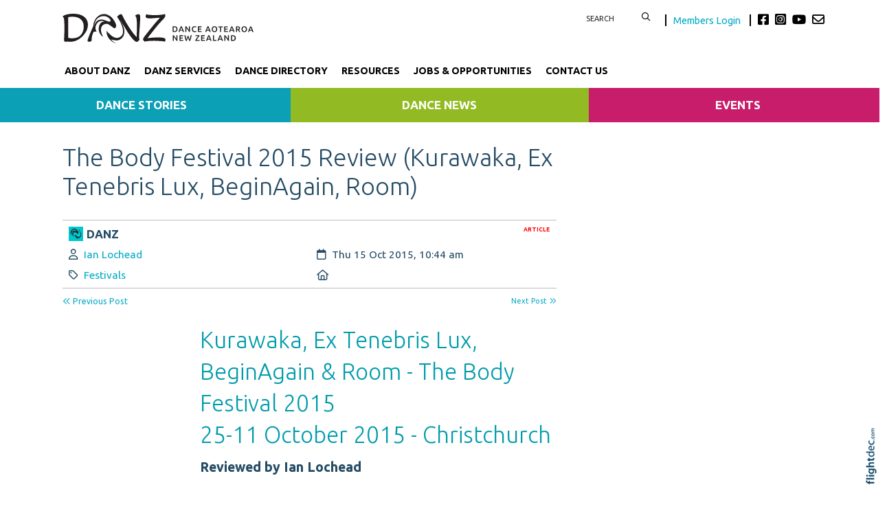

--- FILE ---
content_type: text/html; charset=UTF-8
request_url: https://danz.org.nz/The%20Body%20Festival%202015%20Review
body_size: 17801
content:
<!DOCTYPE html>
<html lang="en-NZ" >
<head prefix="og: http://ogp.me/ns# dcterms: http://purl.org/dc/terms/#">
    <meta charset="utf-8">
    
    <meta name="generator" content="Flightdec V2.5.0 - https://flightdec.com" />    <meta name="author" content="Flightdec" />
    <meta property="dcterms:publisher" content="Flightdec" />

	<meta name="viewport" content="width=device-width, initial-scale=1" />  <!-- make responsive -->
	<meta http-equiv="X-UA-Compatible" content="IE=edge" />  <!-- IE Compatibility modes  - use latest rendering-->

	<!-- CACHE ~ host:"danz.org.nz URI:cache/danz.org.nz/the%20body%20festival%202015%20review//the%20body%20festival%202015%20review
 Timed: 2026-01-04 18:47:46 until 2026-02-04 07:47:46 -->
<!-- secure -->
<!-- CACHE Generated in: 0.1130 seconds. -->
<!-- CACHE Loaded in [-PAGE-LOADED-]-->
                            <!-- PAGE Generated in 0.1546-->
            <!-- load flightdec js lib -->
        <script data-cookie-consent="functionality" nonce="a5cdbd65cde461456938ef4026c65dd182a7cd9a061c1c09712540fb29c54754" src="/js/ver1765930663/functionsV2.js"></script>
        <script nonce="a5cdbd65cde461456938ef4026c65dd182a7cd9a061c1c09712540fb29c54754" cookie-consent="strictly-necessary"> 
                                 var CDNS = {}
                    function fd_load_cdns(el) 
                    {
                        var count = parseInt(el.getAttribute("data-cdn-count"));
                        var cdn = el.getAttribute("data-cdn");
                        var s_type = el.getAttribute("data-type");

                        console.log("Failed to load:", s_type);
                        console.log("Attempting fallback for:", cdn);

                        if (CDNS[cdn] && CDNS[cdn][count]) 
                        {
                            var existingScript = document.querySelector(`[data-cdn="${cdn}"]`);

                            if (!existingScript) 
                            {
                                var newEl = document.createElement(el.tagName);
                                newEl.setAttribute(s_type, CDNS[cdn][count]);
                                newEl.setAttribute("data-cdn", cdn);
                                newEl.setAttribute("data-cdn-count", count + 1);
                                newEl.onerror = function() { fd_load_cdns(newEl); };
                                document.head.appendChild(newEl);
                                console.log("Loaded fallback:", CDNS[cdn][count]);
                            }
                            else 
                            {
                                console.log(`Script ${cdn} is already loaded.`);
                            }
                        }
                        else 
                        {
                            console.error("No more fallbacks available for", cdn);
                        }
                    }

                /* Load available alternative CDNs */ 
                                    CDNS.bootstrap_css = ["https://cdn.jsdelivr.net/npm/bootstrap@5.1.3/dist/css/bootstrap.min.css",];/* Load available alternative CDNs */ 
                                    CDNS.jquery = ["https://cdnjs.cloudflare.com/ajax/libs/jquery/3.7.1/jquery.min.js", "//cdn.jsdelivr.net/npm/jquery@3.7.1/dist/jquery.min.js",];/* Load available alternative CDNs */ 
                                    CDNS.modernizr = ["https://cdnjs.cloudflare.com/ajax/libs/modernizr/2.8.3/modernizr.js",];
 
                                </script>
<link href="https://cdnjs.cloudflare.com/ajax/libs/twitter-bootstrap/5.1.3/css/bootstrap.min.css" type="text/css" rel="stylesheet" nonce="a5cdbd65cde461456938ef4026c65dd182a7cd9a061c1c09712540fb29c54754"  onerror="fd_load_cdns(this);" data-cdn="bootstrap_css" data-cdn-count="0" data-type="href"  />
<link href="//cdn.fld.nz/css/fontawesome/pro 6.4.2/css/all.min.css" type="text/css" rel="stylesheet" nonce="a5cdbd65cde461456938ef4026c65dd182a7cd9a061c1c09712540fb29c54754"  onerror="fd_load_cdns(this);" data-cdn="fontawesome" data-cdn-count="0" data-type="href"  />
<link href="//cdn.fld.nz/js/jqueryui-custom/css/custom-theme/jquery-ui-1.13.0.custom.min.css" type="text/css" rel="stylesheet" nonce="a5cdbd65cde461456938ef4026c65dd182a7cd9a061c1c09712540fb29c54754"  onerror="fd_load_cdns(this);" data-cdn="jqueryui_css" data-cdn-count="0" data-type="href"  />
<script nonce="a5cdbd65cde461456938ef4026c65dd182a7cd9a061c1c09712540fb29c54754" id="script_jquery" src="https://ajax.googleapis.com/ajax/libs/jquery/3.7.1/jquery.min.js" cookie-consent="strictly-necessary"  onerror="fd_load_cdns(this);" data-cdn="jquery" data-cdn-count="0" data-type="src" ></script>
<script nonce="a5cdbd65cde461456938ef4026c65dd182a7cd9a061c1c09712540fb29c54754" id="script_popper" src="https://cdnjs.cloudflare.com/ajax/libs/popper.js/2.11.8/umd/popper.min.js" cookie-consent="strictly-necessary"  onerror="fd_load_cdns(this);" data-cdn="popper" data-cdn-count="0" data-type="src" ></script>
<script nonce="a5cdbd65cde461456938ef4026c65dd182a7cd9a061c1c09712540fb29c54754" id="script_modernizr" src="https://ajax.aspnetcdn.com/ajax/modernizr/modernizr-2.8.3.js" cookie-consent="strictly-necessary"  onerror="fd_load_cdns(this);" data-cdn="modernizr" data-cdn-count="0" data-type="src" ></script>
<script nonce="a5cdbd65cde461456938ef4026c65dd182a7cd9a061c1c09712540fb29c54754" id="script_jqueryui" src="//cdn.fld.nz/js/jqueryui-custom/js/jquery-ui-1.13.0.custom.min.js" cookie-consent="strictly-necessary"  onerror="fd_load_cdns(this);" data-cdn="jqueryui" data-cdn-count="0" data-type="src" ></script>
<script nonce="a5cdbd65cde461456938ef4026c65dd182a7cd9a061c1c09712540fb29c54754" cookie-consent="strictly-necessary">
                                    scriptEl = document.getElementById("script_jqueryui");
                                    
                                    if (scriptEl) 
                                    {
                                        var hookName = "jqueryui_fd_hook";

                                        /* Check if the function exists BEFORE adding it  */
                                        if (typeof window[hookName] === "function") 
                                        {
                                            if (!window.FD_LOADED_LIBS.hasOwnProperty("jqueryui"))  
                                            {
                                                window.FD_LOADED_LIBS["jQuery.ui"] = { hook: hookName, retries: 0 };
                                            }
                                        }
                                        else
                                            console.info(`no ${hookName} hook function yet?`) ;
                                            
                                        /*   Attach event listener if the script hasnt already been processed  */
                                        if (!scriptEl.hasAttribute("data-loaded")) 
                                        {
                                            document.addEventListener("DOMContentLoaded", function() 
                                                {
                                                    fd_check_and_fire("jqueryui", "jQuery.ui");
                                                });
                                            scriptEl.setAttribute("data-loaded", "true"); /* Prevent duplicate event attachment  */
                                        }
                                        else 
                                        {
                                            fd_check_and_fire("jqueryui", "jQuery.ui"); /* Call manually if script is already there  */
                                        }
                                    }
                                    
                                </script>        
        <!-- using NONCE -->
        <script data-cookie-consent="functionality" nonce="a5cdbd65cde461456938ef4026c65dd182a7cd9a061c1c09712540fb29c54754">
            //<![CDATA[
            //
            /* 
            * add a listener event that can be fired from the build_cdns function
            * it will search for  functions named based on the CDN library that was loaded +  _fd_hook
            */
            document.addEventListener("DOMContentLoaded", function() 
                    {
                        var fatalPanel = document.querySelector(".fd-error-fatal")
                        if (fatalPanel && fatalPanel.offsetParent === null) 
                        {
                            document.body.appendChild(fatalPanel);
                            fatalPanel.style.position = "fixed";
                            fatalPanel.style.top = "20px";
                            fatalPanel.style.left = "20px";
                            fatalPanel.style.zIndex = "99999";
                        }
                    });

                window.fd_fire_event = function (key, retry = 0, test_lib = '')
                {
                    // Dynamically construct the function name based on the key
                    var eventFunctionName = key + '_fd_hook';

                    console.log("Checking if "+ eventFunctionName);
                    console.log(typeof window[eventFunctionName]);


                    // Check if the test library variable exists in the global scope
                    if (test_lib && typeof window[test_lib] === 'undefined')
                    {
                        console.log(`Test library "${test_lib}" not found for key: ${key}. Retrying...`);

                        // Retry after a short delay
                        setTimeout(() => 
                        {
                            fd_fire_event(key, retry, test_lib);
                        }, 300); // Adjust the retry delay as needed

                        return;
                    }

                    // Check if the hook function exists in the global scope
                    if (typeof window[eventFunctionName] === 'function')
                    {
                        console.log(`Executing event function: ${eventFunctionName}`);

                        // Call the function
                        window[eventFunctionName]();
                    }
                    else if (retry)
                    {
                        console.log(`Event function not found for key: ${key}. Retrying...`);

                        // Retry the check after a short delay
                        setTimeout(() => 
                        {
                            fd_fire_event(key, retry, test_lib);
                        }, 300); // Adjust the retry delay as needed
                    }
                }

    
            // The fallbacks if needed
             
            //]]>
        </script>
    
           
        <!-- Google Tag Manager -->
        <script data-cookie-consent="tracking" nonce="a5cdbd65cde461456938ef4026c65dd182a7cd9a061c1c09712540fb29c54754">
                (function(w,d,s,l,i)
                {
                    w[l]=w[l]||[];w[l].push( { 'gtm.start': new Date().getTime(),event:'gtm.js' } );
                    var f=d.getElementsByTagName(s)[0],
                    j=d.createElement(s),dl=l!='dataLayer'?'&l='+l:'';
                    j.async=true;j.src='https://www.googletagmanager.com/gtm.js?id='+i+dl;
                    f.parentNode.insertBefore(j,f);
                })
                (window,document,'script','dataLayer','GTM-K92CLN9');
        </script>
        <!-- End Google Tag Manager -->
            
        <!--  global - All sites - Analytics  -->
        <script async src="https://www.googletagmanager.com/gtag/js?id=G-2FXRR14WBJ"  data-cookie-consent="tracking"></script>
        <script data-cookie-consent="tracking" nonce="a5cdbd65cde461456938ef4026c65dd182a7cd9a061c1c09712540fb29c54754">
            /* GA trackers */
            window.dataLayer = window.dataLayer || [];
            function gtag(){dataLayer.push(arguments);}
            gtag('js', new Date());
            
            
            var o_tracker = new Object;
            o_tracker.trackers = new Object;
                        
            gtag( "config", "G-2FXRR14WBJ" );  //GLOBAL TRACKER 
            o_tracker.trackers.t1 =  "G-2FXRR14WBJ"; 
            
            			o_tracker.trackers.t2 =  "UA-44826271-17"; 
			gtag("config", "UA-44826271-17" );  // New page tracker2

			o_tracker.trackers.t3 =  "UA-16185138-1"; 
			gtag("config", "UA-16185138-1" );  // New page tracker3

			o_tracker.trackers.t4 =  "G-43G6YCHDST"; 
			gtag("config", "G-43G6YCHDST" );  // New page tracker4

			o_tracker.length = 4;
        </script>
             <!-- General site styles for Flightdec -->
    <link href="//cdn.fld.nz/css/compiled/ver1762820531/flightdec-site-styles-rem.css" type="text/css"  rel="stylesheet" />

                <title>The Body Festival 2015 Review (Kurawaka, Ex Tenebris Lux, BeginAgain, Room)</title>

			<meta property="og:site_name" content="DANZ" />
            
            <meta property="og:title" content="The Body Festival 2015 Review (Kurawaka, Ex Tenebris Lux, BeginAgain, Room)" />
            <meta property="dcterms:title" content="The Body Festival 2015 Review (Kurawaka, Ex Tenebris Lux, BeginAgain, Room)" />
			
            <link rel="canonical" href="https://danz.org.nz/the%20body%20festival%202015%20review" />
            <meta property="og:url" content="https://danz.org.nz/the%20body%20festival%202015%20review" />
			
			            <meta name="keywords" content="dance,danz,new zealand,aotearoa,body festival,festival,room,kurawaka,review,beginagain,ex tenebris lux,christchurch" />
            <meta name="description" content="A review of Kurawaka, Ex Tenebris Lux, BeginAgain and Room at the 2015 Body Festival by Ian Lochead." />
			
            <meta property="dcterms:description" content="A review of Kurawaka, Ex Tenebris Lux, BeginAgain and Room at the 2015 Body Festival by Ian Lochead." />
            
            <meta property="og:description" content="A review of Kurawaka, Ex Tenebris Lux, BeginAgain and Room at the 2015 Body Festival by Ian Lochead." />
            
			 <meta name="dcterms.created" content="2015-10-15T10:44:00+13:00" />
 <meta name="dcterms.modified" content="2021-06-17T10:57:07+12:00" />
<!-- Modified: Thu, 17 Jun 2021 10:57:07 NZST -->
<!-- created: Thu, 15 Oct 2015 10:44:00 NZST  -->

<link rel="icon" href="/uploads/sites/danzclone/theme/images/ver1746505230/favicon.ico" sizes="32x32" /> <!-- normal .. -->
<link rel="icon" href="/uploads/sites/danzclone/theme/images/ver1746505230/icon.svg" type="image/svg+xml">
<link rel="apple-touch-icon" href="/uploads/sites/danzclone/theme/images/ver1746505230/apple-touch-icon.png" >  <!-- 180×180 -->
<link rel="manifest" href="/uploads/sites/danzclone/theme/manifest.webmanifest"> 
<!-- Theme Details 2col-011-p.top-s.off-vfull
alias: batten
version: 2.3
designed by: flightdec.com (yvonne ward)
coded by: flightdec.com (logan hendra)
date: 10/05/2012
bootstrap: middle - 8 (750px), right 4(360px)
description: expansive panoramic top banner space ideal for a wide graphic or image.
absence of left menu allows a wide main page area but a horizontal menu limits the space available for buttons.
right column can vary on each page to show a page menu, to have lists, and/or to use as a promotional space.
 --><!-- font sizer normal, small, large --><link rel="stylesheet" type="text/css" title="font normal" media="screen" href="/uploads/sites/danzclone/theme/css/ver1528847617/aa.css" />
<link rel="alternate stylesheet" type="text/css" title="font smaller" media="screen" href="/uploads/sites/danzclone/theme/css/ver1528847617/a.css" />
<link rel="alternate stylesheet" type="text/css" title="font larger" media="screen" href="/uploads/sites/danzclone/theme/css/ver1528847617/aaa.css" />
<!-- style sheets for theme sites, Flightdecs --><link rel="stylesheet" type="text/css" href="/uploads/sites/danzclone/theme/css/ver1528847617/print.css" media="print" />
<!-- Sites general style sheet --><link rel="stylesheet" type="text/css"  media="screen" href="/uploads/sites/danzclone/theme/css/ver1528865935/styles.css" />
<!-- Sites general colours style sheet --><link rel="stylesheet" type="text/css" media="screen" href="/uploads/sites/danzclone/theme-color/ver1580759208/styles.css" />
<!-- Flightdecs general responsive style sheet and default print styles --><link rel="stylesheet" type="text/css" href="//cdn.fld.nz/css/flightdec/ver1726516292/responsive.css" media="screen">            
        <link rel="stylesheet" type="text/css" href="//cdn.fld.nz/css/flightdec/ver1763165924/print.css" media="print">

        <!-- Flightdecs module styles sheet and any injected for page -->
        <style data-cookie-consent="strictly-necessary" nonce="a5cdbd65cde461456938ef4026c65dd182a7cd9a061c1c09712540fb29c54754">
            /* attach module styles unimodule */.unimod-content-image { margin-right:10px; } 
#unimod_details_next, #blog_details_prev  { font-size:0.9em }

#unimod_details_prev  { height:15px; }
#unimod_details_prev { float:left; }
#unimod_details_prev a { display:block; width:180px;  }
#unimod_details_prev img {  border:none; vertical-align:middle; float:left; margin-right:10px; margin-top:3px;}

#unimod_details_next {  height:15px; }
#unimod_details_next { float:right; }
#unimod_details_next img {  border:none; vertical-align:middle; float:right;  margin-left:10px; margin-top:3px;}
#unimod_details_next a { display:block; width:180px; text-align: right;  }

/***
 Attach some styles for default Resouce unimodlue layout

 This will use fontawesome hard-coded on the page, with these colour styles
*/
.unimod-header { margin-bottom:10px; }
.resource-visits { text-align:right; margin-bottom:5px; font-size:0.9em; } 

.unimod-resource .rule {margin-top:0px; line-height: 2px; }

.resource-section .resource-section-link li { list-style-type: none; }
.resource-section-link li i { margin-right:10px; font-size: 1.2rem; margin-left: -15px; }

/* decrease small square */
.resource-header i { font-size:0.7em; margin-right:10px; }
.resource-header { margin-top: 1em; } 

.organisation-name { margin-bottom:12px; }

.resource-1 i, .resource-1 .resource-section-link li i { color: #336699; }
.resource-2 i, .resource-2 .resource-section-link li i { color: #990000; }
.resource-3 i, .resource-3 .resource-section-link li i { color: #006600; }
.resource-4 i, .resource-4 .resource-section-link li i { color: #333366; }
.resource-5 i, .resource-5 .resource-section-link li i { color: #cc9933; }
.resource-6 i, .resource-6 .resource-section-link li i { color: #006666; }
.resource-7 i, .resource-7 .resource-section-link li i { color: #663333; }
.resource-8 i, .resource-8 .resource-section-link li i { color: #cc6600; }
.resource-9 i, .resource-9 .resource-section-link li i { color: #666699; }
.resource-10 i, .resource-10 .resource-section-link li i { color: #669933; }
.resource-11 i, .resource-11 .resource-section-link li i { color: #003366; }
.resource-12 i, .resource-12 .resource-section-link li i { color: #cc0000; }
.resource-13 i, .resource-13 .resource-section-link li i { color: #999933; }
.resource-14 i, .resource-14 .resource-section-link li i { color: #660066; }
.resource-15 i, .resource-15 .resource-section-link li i { color: #3399cc; }
.resource-16 i, .resource-16 .resource-section-link li i { color: #996633; }
.resource-17 i, .resource-17 .resource-section-link li i { color: #006666; }
.resource-18 i, .resource-18 .resource-section-link li i { color: #009999; }
.resource-19 i, .resource-19 .resource-section-link li i { color: #663399; }
.resource-20 i, .resource-20 .resource-section-link li i { color: #cc3366; }
.resource-21 i, .resource-21 .resource-section-link li i { color: #666666; }        </style>
        
                        <style nonce="a5cdbd65cde461456938ef4026c65dd182a7cd9a061c1c09712540fb29c54754">
                    <!--
                    /*
    Document   : responsive.css
    Created on : Aug 29, 2013, 12:34:18 PM
    Author     : Logan
    Description: Create generic responsive styles for cross site purposes
*/


img.bordered { border:1px solid black; }
.small { line-height: 1em; font-size:0.9em; }

.pad-left { padding-left:10px; }
.pad-right { padding-right:10px;}
.pad-top { padding-top:10px; }
.pad-bottom { padding-bottom:10px; }
.pad-all { padding:10px; }

.img-fluid {}
.img-responsive {}
.iframe-responsive {}
.video-responsive {}
.col-xs-12 {}
.hidden-xs {}
.hidden-sm {}
.hidden-md {}
.hidden-lg {}
.visible-xs {}
.visible-sm {}
.visible-md {}
.visible-lg {}

/*ignore icons */
a.ignore-icon { }

                            /********** modules styles ***********/
                            /* attach module styles unimodule */.unimod-content-image { margin-right:10px; } 
#unimod_details_next, #blog_details_prev  { font-size:0.9em }

#unimod_details_prev  { height:15px; }
#unimod_details_prev { float:left; }
#unimod_details_prev a { display:block; width:180px;  }
#unimod_details_prev img {  border:none; vertical-align:middle; float:left; margin-right:10px; margin-top:3px;}

#unimod_details_next {  height:15px; }
#unimod_details_next { float:right; }
#unimod_details_next img {  border:none; vertical-align:middle; float:right;  margin-left:10px; margin-top:3px;}
#unimod_details_next a { display:block; width:180px; text-align: right;  }

/***
 Attach some styles for default Resouce unimodlue layout

 This will use fontawesome hard-coded on the page, with these colour styles
*/
.unimod-header { margin-bottom:10px; }
.resource-visits { text-align:right; margin-bottom:5px; font-size:0.9em; } 

.unimod-resource .rule {margin-top:0px; line-height: 2px; }

.resource-section .resource-section-link li { list-style-type: none; }
.resource-section-link li i { margin-right:10px; font-size: 1.2rem; margin-left: -15px; }

/* decrease small square */
.resource-header i { font-size:0.7em; margin-right:10px; }
.resource-header { margin-top: 1em; } 

.organisation-name { margin-bottom:12px; }

.resource-1 i, .resource-1 .resource-section-link li i { color: #336699; }
.resource-2 i, .resource-2 .resource-section-link li i { color: #990000; }
.resource-3 i, .resource-3 .resource-section-link li i { color: #006600; }
.resource-4 i, .resource-4 .resource-section-link li i { color: #333366; }
.resource-5 i, .resource-5 .resource-section-link li i { color: #cc9933; }
.resource-6 i, .resource-6 .resource-section-link li i { color: #006666; }
.resource-7 i, .resource-7 .resource-section-link li i { color: #663333; }
.resource-8 i, .resource-8 .resource-section-link li i { color: #cc6600; }
.resource-9 i, .resource-9 .resource-section-link li i { color: #666699; }
.resource-10 i, .resource-10 .resource-section-link li i { color: #669933; }
.resource-11 i, .resource-11 .resource-section-link li i { color: #003366; }
.resource-12 i, .resource-12 .resource-section-link li i { color: #cc0000; }
.resource-13 i, .resource-13 .resource-section-link li i { color: #999933; }
.resource-14 i, .resource-14 .resource-section-link li i { color: #660066; }
.resource-15 i, .resource-15 .resource-section-link li i { color: #3399cc; }
.resource-16 i, .resource-16 .resource-section-link li i { color: #996633; }
.resource-17 i, .resource-17 .resource-section-link li i { color: #006666; }
.resource-18 i, .resource-18 .resource-section-link li i { color: #009999; }
.resource-19 i, .resource-19 .resource-section-link li i { color: #663399; }
.resource-20 i, .resource-20 .resource-section-link li i { color: #cc3366; }
.resource-21 i, .resource-21 .resource-section-link li i { color: #666666; }
                            /*********** custom site styles *********/
                                        -->
                         </style> 
                         <style nonce="a5cdbd65cde461456938ef4026c65dd182a7cd9a061c1c09712540fb29c54754" >
                         @import url('https://fonts.googleapis.com/css2?family=Ubuntu:wght@300;400;500;700&display=swap');
#tinymce { background-color: #fff; }

.ui-widget-overlay {     background-color: #fff;     }
body {font-family: 'Ubuntu', sans-serif; background-color:#fff; }
header .container { background-color: transparent; }

/* search form */
#search { float:left; width:120px; }
        #search fieldset { margin-bottom:0px; min-height:10px; }
                #search input { width:80px; border:none;  float:left;     text-transform: uppercase;    font-size: 0.9em;} 
                #search button {  background-color: transparent; border:none; }
                #search button:hover { color: #00a4b5; }

/* social  */
.social { margin-top:5px;  float:left;     font-size: 1.3rem; color:#000;}
.social .fa-envelope { color:#000; }
.social .fa-envelope:hover, .fa-brands:hover { color: #00a4b5; }
.fa-brands { padding-right: 5px; color:#000; }

    .members-login { font-size: 0.8em; padding:0px 10px; border-right:2px solid black;  margin-right:10px;  border-left:2px solid black; }
    .members-login:hover { color: #00a4b5; } 
    .members-login:active { color: #00a4b5; } 
    .logged-in .members-login { display: none; }
    .logged-in #search { border-right:2px solid black; margin-right:10px;}

/* colour the items */
.primary-menu div div div { border-bottom-style: solid; border-bottom-width:6px; } 
.nav-62276 {  border-color: #00a4b5; }  /* about */
.nav-63721 { border-color: #f26532; }  /* services */
.nav-62880 {  border-color: #fdb813; }  /* dance week */
.nav-63722 {  border-color: #b0b91b; }  /* publications */

.nav-62300 {  border-color: #004964; }  /* directory  */
.nav-62312 { border-color: #28d2e5; }  /*  see dance  */
.nav-62280 { border-color: #923474; }  /* jobs  */
.nav-63723 {  border-color: #02857d; }  /* news  */

.navbar { padding: 0rem 1rem; }
nav .container { padding-left: 0px;     padding-bottom: 10px;}
.primary-menu a, .primary-menu a:visited { color:#000; padding-bottom: 5px; display: block;     padding-top: 10px; text-decoration: none;     font-weight: 700; font-size: 1.03rem;}
.primary-menu { color:#000; text-transform:uppercase; font-size:1.0em; text-align:center; background-image:none; background-color:transparent;}
    .primary-menu a:hover,  .primary-menu a.active { color:#028390; }
    .menu a:hover,  .menu a.active { color:#028390; }

/*3 submenu*/
.sub-menu a { color:#fff;      display: block;       padding: 30px 25px 0px 25px;   text-align: center;      font-weight: 600;   text-transform: uppercase;}
.sub-menu a:visited { color:#fff;  }

.nav-76840 { background-color: #0ca0b6; }
.nav-76841 { background-color: #92bb23;}
.nav-76842 { background-color: #c71d6b;}
.nav-76840:hover, .nav-76841:hover, .nav-76842:hover { background-color: #4c4b4b; text-decoration: none;}

.sub-menu p {  margin-bottom:0px;} 
.nav-76840 p a, .nav-76841 p a, .nav-76842 p a { font-size:1.1em; padding: 10px;}
.nav-76840 p a:hover, .nav-76841 p a:hover, .nav-76842 p a { font-size:1.1em; padding: 10px; text-decoration: none;}

/* mobile menu */
a.open-menu.details-opener.xs-opener.tracked.opener-0 { color: #000;   padding: 10px 20px;  }
a.open-menu.details-opener.xs-opener.tracked.opener-0:hover { color: #019faf;     }

.small-hidden-menu .xs-opener {border: none; background-color: #fff;    margin-top: 30px; margin-right: 10px;     font-size: 1.8em;     padding: 5px 10px; }
.small-hidden-menu .details-slide.menu { background-color: rgba(255,255,255,0.75);  padding-left: 0px; margin-top: 110px;}

.small-hidden-menu .details-opener.secondary-menu-item  {  border:none;  font-size:1em; padding:0px;  padding:5px; font-weight:bold; }

.small-hidden-menu li { line-height: 1em; }
.small-hidden-menu ul li { background-color: #fff;}
.small-hidden-menu ul a.details-opener:after { font-family: "Font Awesome 6 Pro"; content: " \f107";} 
.secondary-menu-item .details-slide { background-color: #00a1af; }

/* Child menus */
.menu li li {  float: none; }
.primary-menu-item ul {  position: absolute;  z-index: 999; color: red;}

.menu li > a:after { font-family: "Font Awesome 5 Pro"; content: " \f107"; } 
.menu li > a:only-child:after { content: ''; }

#main-content { margin-bottom: 30px; padding: 0px; background-color: #fff;    background-image: none;}
   @media screen and (max-width: 600px) { #middle-panel  { margin-bottom: 10px; padding-left: 15px;}}
#right-panel  {  margin-top:20px;  margin-bottom: 30px; }
   @media screen and (max-width: 600px) { #right-panel  {  margin-top: 10px; }}
#content-top { width:100%; padding-right: 25px;   padding-left: 25px; }
#content-extra img, #content-bottom img { width:100%; }

/*  MIDDLE PANEL */
#middle-panel { margin:20px 0px 0px 0px; }

.nopadding {    padding: 0 !important;    margin: 0 !important; }

p { color: #254c65; font-size: 1.1rem; line-height:1.8; margin-bottom:1.2em; }
ul li, ol li  { color: #254c65; font-size: 1.1rem; line-height:1.4; }
.box ol, .box ul {  margin: 7px 10px 0 0px;  }

h1 {  color:#254c65;  font-size:2.9em;   text-transform:none;  font-weight:300;  margin-bottom:0.5em; } 
h1 a, h1 a:visited  { color:#254c65; }
h2 {  color:#009bab;  font-size:2.7em;   text-transform:none;  font-weight:300; margin-bottom:0.4em; padding-top: 0.5em; line-height: 1.4;} 
h2 a, h2 a:visited { color:#009bab; }
h3 {  color:#009bab;  font-size:2.5em;  text-transform:none;  font-weight:400;  margin-bottom:0.4em; } 
h3 a, h3 a:visited { color:#009bab; }
h4 {  color:#254c65;  font-size:1.6em;   text-transform:none;  font-weight:700;  margin-bottom:0.4em; } 
h4 a, h4 a:visited { color:#254c65; }
h5 {  color:#02a3b7;  font-size:1.6em;   text-transform:none;  font-weight:400;  margin-bottom:0.4em; } 
h5 a, h5 a:visited { color:#02a3b7; }
h6 {  color:#02a3b7;  font-size:1.3em;    text-transform:none;  font-weight:700;  margin-bottom:0.4em; } 
h6 a, h6 a:visited  { color:#02a3b7; }

.top-header a img { padding-top: 20px; padding-bottom: 20px;       padding-left: 10px;  max-width: 288px;}
.top-header a img:hover { opacity: 1; }
a img:hover { opacity: 0.7; filter: alpha(opacity=70); } 

a {  color:#03aac7; text-decoration:none; }
a:visited { color:#03aac7; }
a:hover { color:#02c7ea; }
article a { text-decoration:none; }
article a p, #fd-content-broadcast p { line-height: 1.85; font-size: 1.15em; color: #000;}
.content-header {     margin-bottom: 10px; }
.read-more:hover { color:#007bff; }
img.bordered {    border: 1px solid #ccc9c9; }
.signature-image {     margin-top: 3px; }
.content-header h3 {     margin-top: .2em; }

legend { color: #02a3b7; font-weight:400;  font-size:1.2em; background-color:transparent;}
dt label { color: #4b5d61; }
.small { font-size: 1em; line-height: 1.4;}
.highlight { color:#F00; }
strong {color: inherit;}
a strong, a strong:visited { color: #428bca; }
a strong:hover { color: #0a8de9; }

.addthis-box { float:right; margin-top:10px; }


/*RH Sign Up FORM */
.mc_embed_signup_scroll h2 { font-size: 1.5em;     font-weight: 600; margin-bottom: 0.1em; }
.indicates-required { text-align: right; line-height: 1;}
.mc-field-group label {     margin-bottom: 0.25rem;    margin-top: 0.5rem; }
.mc-field-group input {     width: 100%;  padding-bottom: 10px;}
#mc-embedded-subscribe.button { border: 2px solid #04bbce;    padding: 5px 15px;    background-color: #05bbce;
    width: auto;    color: #fff;    font-weight: 600;    text-transform: uppercase;     margin-top: 10px;}
#mc-embedded-subscribe.button:hover { border: 2px solid #037682; background-color: #037682; }

/* FIXED */
#search input.submit:hover { background-position: -9px -34px; }
#search input.submit { background-position: -9px -10px; }


/* FIXED - form legends full width*/ 

.mod-form legend {width:auto; padding-bottom: 10px; }


.openx-ad { border: none; text-align: right; padding:5px 2px; clear:both; margin-bottom:10px;  }
.google-bottom-ad { width: 478px; margin:0px auto; }



/* CLASSES */
.blue-box { padding: 8px 13px 8px 13px; background-color: #e7ecec;  text-align: center; display:block; margin-bottom: 0em; margin-top: 0em;}
.blue-box a, a:visited .blue-box  { text-decoration:none;}
.blue-box a:hover  { color:#0392eb; }

.grey-rule { border-bottom: 2px solid #254c65; padding: 20px 0px 10px ; margin-bottom: 20px;  }
.grey-rule a:hover { text-decoration:none;}

.button {   border: 2px solid #4a6f7c; padding: 10px 10px; background-color: #fff; width: 100%; display:block; text-align: center; border-radius:60px;}
.button:hover  { background-color:#4a6f7c; border: 2px solid #4a6f7c; color:#fff;  }
.button a, .button a:visited   { text-decoration:none;}
.button a:hover  { color:#fff; }
.button:hover a {  color: #c3d7df; } 

.caption { line-height:1.4em; font-size:0.9em; }
.paddingnone { padding-bottom: 0px; margin-bottom: 0px; margin-top: 0px; padding-top: 0px; margin-bottom: 0em;}
blockquote {   font-weight:600;   margin: 0.5em 0 1.5em 0;  padding-left: 30px; border-left: 6px solid #a09f9f; }
blockquote p {  color:#555; font-size:1.6em;}

.imagetext  { color: #fff;   font-size:1.5rem;  font-weight:300; display: block;     position: relative;   z-index: 30;    bottom: 79px; padding: 20px 30px;    left: 0px;  text-align: center;  line-height: 120%; background-color: black;     background: rgba(0, 0, 0, 0.6); margin-bottom: -79px;} 
.imagetext a { color: #fff; }
.imagetext:hover { background: rgba(0, 0, 0, 0.8); }
@media screen and (max-width: 800px) {.imagetext,  .imagetext a  { font-size:1.2rem; bottom: 55px; padding: 10px; } }
@media screen and (max-width: 576px) {.imagetext,  .imagetext a  { font-size:1.5rem; bottom: 65px;  margin-bottom: -65px; } }

/* Site BUTTONS*/
.btn.green {  color: #028553;  border: 2px solid #028553;  background-color: #fff; padding: 3px 5px 1px 5px;}
.btn.green:hover, .btn.green:active {background-color: #028553; border: 2px solid #028553; }
.btn.blue {  color: #0381cc;  border: 2px solid #0381cc; background-color: #fff;     border-radius: 20px; }
.modal-header button.close {     border: none;     border-radius: 50px;     background-color: #b3c9e7; }
.modal-footer button.btn.btn-default.btn-primary { background-color: #397bb8;     border-color: #397bb8; }


.btn.small.red    {color: #9e3a1b; border: 2px solid #9e3a1b;}
.btn.red {  color: #9e3a1b; border: 2px solid #9e3a1b; background-color: #fff; border-radius: 20px; }
.btn.red:active { border: #9e271b; background-color: #9e271b; color: #fff; }
.btn.red:hover { border: 2px solid #b1360f; background-color: #b1360f; color: #fff; }

/* GallerySlideshow */
.carousel-inner {      background-color: #000;     padding-top: 30px; }
.slick-prev.slick-arrow { left: 35px; }


#event-search-calendar td.day.new-day.active.selected {     background-color: #f7b61f; }
#event-details .event-dates .dropdown.active a, #event-details .event-dates .dropdown.active .dropdown-menu .active a  { background-color: #fff; }
.dropdown-menu.show {     padding: 5px;     width: 170px; }
ul .dropdown-menu.show li {     line-height: 1.25; }

/*PROFILE styles*/
.profile-mod-content.input-organisation_name h3 { color: #057783;  font-size: 2em; margin-bottom: 0em;}
.profile-mod-content.input-categories h4 {     font-size: 1.4em; font-weight: 500; }
.profile-mod-label {     font-weight: 700;     font-size: 1.1rem;     padding-top: 10px; }
.profile-mod-content.input-web a { font-size: 1.1rem; }

/*Card styles*/
.card { margin: 0 3% 3% 0;     width: 30%;  border: none; }
    @media screen and (max-width: 992px) { .card  { width: 45%; }}
    @media screen and (max-width: 768px) { .card  { width: 90%; }}
.card.card-theme .signature-image, .card .signature-image { object-fit: cover; max-height: 11rem;}
    @media screen and (max-width: 992px) { .card.card-theme .signature-image, .card .signature-image { max-height: 12rem; }}   

.card.card-theme .card-body, .card-body   { padding: 0.3rem 0rem 0rem 0rem;  margin-bottom: 30px;   height: 105px; }
.card.card-theme time { text-align: right; padding-top: 5px;    color: grey; font-size: 0.8rem;     font-weight: 800;}
h5.card-title { font-size: 1.7em; font-weight: 700; line-height: 1.2; margin-bottom: 0.5rem; }
h5.card-title a {color: #4D4A4A;  }
h5.card-title a:hover { color:#386EA8; }
.card-body a { text-decoration: none; }
.card-theme p.card-text { display:none; font-size: 1.2em;     line-height: 1.5; }

.card .cta { color: #4383c7; }
.card .cta:hover { color:#045ee8; text-decoration: underline; }


.bootstrap-modal-btn:hover { color: #428bca; }
.bootstrap-modal-btn:before { color: #084c71; font-family: "Font Awesome 5 Pro", sans-serif; content: "\f055"; margin-right: 5px; font-size: .9em; }

a.btn.broadcast-ignore-site, a.btn.broadcast-ignore {     text-decoration: none; }
.details-opener.opened h1:before, .details-opener.opened h2:before, .details-opener.opened h3:before, .details-opener.opened h4:before, .details-opener.opened h5:before, .details-opener.opened h6:before, .details-opener.opened p:before { color: #028553; font-family: "Font Awesome 5 Pro", sans-serif; content: "\f056"; margin-right: 5px;}
.details-opener h1:before, .details-opener h2:before, .details-opener h3:before, .details-opener h4:before, .details-opener h5:before, .details-opener h6:before, .details-opener p:before { color: #095a8c; font-family: "Font Awesome 5 Pro", sans-serif; content: "\f055"; margin-right: 5px; }

/* ALERTS */
.event-expired.alert.alert-danger.alert-dismissable p { margin-bottom: 0em; color:#000; }
.alert-danger {     --bs-alert-color: #842029;     --bs-alert-bg: #f36caa;     --bs-alert-border-color: #f36baa;     border-radius: 0; }
.event-expired.alert.alert-danger.alert-dismissable button.close {     border: none;     background-color: #f199c2; }

#footer, #footer .container { background-color: #000; }
#footer { padding-bottom: 500px; }
#footer p { color: #fff; }

#footer ul.menu { padding-left: 0px; margin: 10px 0px 50px 0px; }
#footer .menu ul { font-size: 0.9em; }
#footer .menu a { color:#fff; padding: 0px 10px 0px 3px;}
#footer .menu a:hover { color: #15e7f5;  }
#footer .menu a:active { color: #15e7f5;  }
                            /*********** custom file styles *********/
                            

                            /******** custom page styles **************/
                                        </style> 
            <!--[if IE]><link rel="stylesheet" type="text/css" href="/uploads/sites/danzclone/theme/css/ver1528847617/ie_only.css" media="screen" /><![endif]-->
<!--[if lte IE 6]> <link rel="stylesheet" type="text/css" href="/uploads/sites/danzclone/theme/css/ver1528847617/ie6.css" media="screen" /><![endif]-->
<!--[if IE 7]><link rel="stylesheet" type="text/css" href="/uploads/sites/danzclone/theme/css/ver1528847617/ie7.css" media="screen" /><![endif]-->
		<script data-cookie-consent="strictly-necessary" src="/js/respond/respond.min.js"></script>

				<!-- Respond.js proxy on external server -->
		<link href="https://netdna.bootstrapcdn.com/respond-proxy.html" id="respond-proxy" rel="respond-proxy" />

		<!-- Respond.js redirect location on local server -->
		<link href="/js/respond/cross-domain/respond.proxy.gif" id="respond-redirect" rel="respond-redirect" />
		
		<!--[if lt IE 9]>
			<script data-cookie-consent="strictly-necessary" src="https://cdnjs.cloudflare.com/ajax/libs/html5shiv/3.7.2/html5shiv.min.js"></script>
		<![endif]--> 
        <!-- start the template --><link href="https://fonts.googleapis.com/css2?family=Ubuntu:wght@300;400;500;700&display=swap" rel="stylesheet">
</head>

<body id='top' class='bs5'>
<div id="skiptocontent"><a href="#content"  >skip to main content</a></div> 

<header class="top-header">
    <div class="container">
        <div class="row">
            <div class="col-8 col-sm-6">
                <a href="https://danz.org.nz" class="banner-image"><img src="/uploads/sites/danzclone/theme/images/Danz_bw_web_H.svg" alt="Site banner" class='img-fluid'/></a>
            </div>
     
          <div class="col-12 col-sm-6">
              <div class="spacer-10"> </div>
              <div style="float:right;" >
             <form method="get" action="/search.php" id="search" class='hidden-print form-horizontal' role="form">
                  <fieldset>
                      <legend>Search </legend>
                         
                                  <input type="text" name="words" id="search-text"  value="Search" onfocus="clickclear(this, 'Search');" onblur="clickrecall(this, 'Search' );" placeholder="Search" class="form-control"  />
                              
                                  <button ><i class="fa-regular fa-search" aria-hidden="true"></i></button>
                              
                       
                      <input type="hidden" name="search" value="1" />
                      <div id="search-on-fly"></div>
                  </fieldset>
              </form>

       <div class="social">
            <a href="/members%20home" class="members-login"> Members Login </a>

             <a href="https://www.facebook.com/DANZdance/" class= "facebook" target="_blank" title="Follow us on Facebook"><i class="fa-brands fa-square-facebook" aria-hidden="true"></i></a> 
             <a href="https://www.instagram.com/dance.aotearoa.nz/" class= "instgram" target="_blank"  title="Instagram"><i class="fa-brands fa-square-instagram" aria-hidden="true"></i></a>
                      <a href="https://www.youtube.com/channel/UCNkNXtItt5P59dMnzFsKS8Q" class= "youtube" target="_blank" title="See our YouTube channel"><i class="fa-brands fa-youtube"></i></a>
                      <a href="https://danz.org.nz/Contact" class= "Contact us" target="_blank" title="Contact Us"><i class="fa-regular fa-envelope"></i></a>
 
         </div>
</div>
            </div>
        </div>
    </div>

<!--                 <nav class='row hidden-print col-12  primary-menu no-gutters' style="padding-left:0px; padding-right:0px;">
      <div class=" col-sm-12  col-xl-6 ">
          <div class="row  no-gutters">
              <div class="nav-62276   col-xs-1  col-sm-3">
                      <a href="/about?src=nav" class="  primary-menu-item " title="About DANZ">About DANZ</a>
               </div>
               <div class="nav-63721   col-xs-1  col-sm-3">
                       <a href="/danz%20services?src=nav" class="  primary-menu-item " title="DANZ Services">DANZ Services</a>
               </div>
               <div class="nav-62880    col-xs-1  col-sm-3">
                        <a href="/new%20zealand%20dance%20week?src=nav" class="  primary-menu-item " title="New Zealand Dance Week">NZ Dance Week</a>
               </div>
               <div class="nav-63722   col-xs-1  col-sm-3">
                        <a href="/publications?src=nav" class="  primary-menu-item " title="Publications">Publications</a> 
               </div>
            </div>
        </div>
        <div class=" col-sm-12  col-xl-6  "> 
            <div class="row  no-gutters">
               <div  class="nav-62300    col-xs-1  col-sm-3">
                          <a href="/dance%20directory?src=nav" class="  primary-menu-item " title="Dance Directory">Dance Directory</a>
               </div>
               <div class="nav-62312  col-xs-1  col-sm-3">
                         <a href="/dance%20events?src=nav" class="  primary-menu-item " title="Dance Events">Dance Events</a>
               </div>
               <div class="nav-62280    col-xs-1  col-sm-3">
                         <a href="/jobs%20%26%20opportunities?src=nav" class="  primary-menu-item " title="Jobs & Opportunities">Jobs/Opportunities</a>
               </div>
               <div class="nav-63723    col-xs-1  col-sm-3">
                          <a href="/latest%20news?src=nav" class="  primary-menu-item " title="Latest News">Latest News</a> 
                </div>
          </div>
       </div>


    <div class='d-block d-sm-none small-hidden-menu' >
        <div class='primary-menu visible-xs-block  small-hidden-menu'>
            <a class="open-menu details-opener xs-opener"><i class="far fa-bars icon-list"></i></a>
               <ul class="  details-slide menu hidden" >
                <li class="nav-62276  primary-menu-item"><a href="/about" class=" primary-menu-item" >About DANZ</a></li> <li class="nav-63721  primary-menu-item"><a href="/danz%20services" class=" primary-menu-item" >DANZ Services</a></li> <li class="nav-65235  primary-menu-item"><a href="/dance%20directory" class=" primary-menu-item" >Dance Directory</a></li> <li class="nav-63817  primary-menu-item"><a href="/dance-resources" class=" primary-menu-item" >Resources</a></li> <li class="nav-62280  primary-menu-item"><a href="/jobs%20%26%20opportunities" class=" primary-menu-item" >Jobs &amp; Opportunities</a></li> <li class="nav-62277  primary-menu-item"><a href="/contact" class=" primary-menu-item" >Contact Us</a></li> 
               </ul>
            <div class="spacer-0"> </div>
        </div>
    </div>
</nav>     -->

<nav class='row hidden-print '>
    <div class='col-12 d-none d-sm-block primary-menu'>
        <div class="container">
            <div class='navbar navbar-expand'>
                <ul class="menu nav navbar-nav" >
                    <li class="nav-62276  primary-menu-item"><a href="/about" class=" primary-menu-item" >About DANZ</a></li> <li class="nav-63721  primary-menu-item"><a href="/danz%20services" class=" primary-menu-item" >DANZ Services</a></li> <li class="nav-65235  primary-menu-item"><a href="/dance%20directory" class=" primary-menu-item" >Dance Directory</a></li> <li class="nav-63817  primary-menu-item"><a href="/dance-resources" class=" primary-menu-item" >Resources</a></li> <li class="nav-62280  primary-menu-item"><a href="/jobs%20%26%20opportunities" class=" primary-menu-item" >Jobs &amp; Opportunities</a></li> <li class="nav-62277  primary-menu-item"><a href="/contact" class=" primary-menu-item" >Contact Us</a></li> 
                </ul>
                <div id="comment_nav"></div>
                <div class="spacer-0"> </div>
            </div>
        </div>
    </div>

    <div class='d-block d-sm-none small-hidden-menu' >
        <div class='primary-menu visible-xs-block  small-hidden-menu'>
            <a class="open-menu details-opener xs-opener" href="#" ><i class="far fa-bars icon-list"></i></a>
               <ul class="  details-slide menu hidden" >
                <li class="nav-62276  primary-menu-item"><a href="/about" class=" primary-menu-item" >About DANZ</a></li> <li class="nav-63721  primary-menu-item"><a href="/danz%20services" class=" primary-menu-item" >DANZ Services</a></li> <li class="nav-65235  primary-menu-item"><a href="/dance%20directory" class=" primary-menu-item" >Dance Directory</a></li> <li class="nav-63817  primary-menu-item"><a href="/dance-resources" class=" primary-menu-item" >Resources</a></li> <li class="nav-62280  primary-menu-item"><a href="/jobs%20%26%20opportunities" class=" primary-menu-item" >Jobs &amp; Opportunities</a></li> <li class="nav-62277  primary-menu-item"><a href="/contact" class=" primary-menu-item" >Contact Us</a></li> 
               </ul>
            <div class="spacer-0"> </div>
        </div>
    </div>
</nav>

</header>

<div class="row no-gutters sub-menu">
<div class="nav-76840 col-12 col-sm-4">
<p style="text-align: center;"><a title="Dance Stories" href="/Dance-Stories">Dance Stories</a></p>
</div>
<div  class="nav-76841 col-12 col-sm-4">
<p style="text-align: center;"><a title="Dance News" href="/Dance%20News">Dance News</a></p>
</div>
<div  class="nav-76842 col-12 col-sm-4">
<p style="text-align: center;"><a title="Events" href="/Dance%20Events">Events</a></p>
</div>
</div>

<div id='main-content'>
<div  id="content-extra" align="center" > <div data-section="extra" class="fd-section"  data-editable_num="0"  nonce="a5cdbd65cde461456938ef4026c65dd182a7cd9a061c1c09712540fb29c54754"></div> </div> 
    <div class="container" >
        <div class='row'>
<div  id="content-top" align="center" > <div data-section="top" class="fd-section" data-editable_num="0" nonce="a5cdbd65cde461456938ef4026c65dd182a7cd9a061c1c09712540fb29c54754"></div>  </div>
            <div class='col-12 col-sm-8 ' >
                <div id="middle-panel">
                    <div id="content">


     <main><div id="sub-content" class="fd-section content-62770  mod-40" data-section="main"  data-editable_num="0" ><div class="broadcast-ignore-box " data-parentid="" data-parent_siteid="370" data-pageid="62770"  data-siteid="370" data.site-name="DANZ" data-status="0" ></div><!-- Schema.org/Article metadata -->
<div style="display:none;" itemscope itemtype="http://schema.org/Article">
    <h1 itemprop="name">The Body Festival 2015 Review (Kurawaka, Ex Tenebris Lux, BeginAgain, Room)</h1>
    <a href="https://danz.org.nz/The%20Body%20Festival%202015%20Review" itemprop="url">The Body Festival 2015 Review (Kurawaka, Ex Tenebris Lux, BeginAgain, Room)</a>
    </div>
<!-- / Schema.org/Article metadata -->
<!-- see module-header for styles -->
<article><h1 class="unimodule-page-name">The Body Festival 2015 Review (Kurawaka, Ex Tenebris Lux, BeginAgain, Room)</h1>

<header class="unimod-header">

    <div class="unimod-links content-header">
        <span class="broadcast-module-name">Article</span>
        <h4 class="unimod-site-name"><img class="broadcast-image" src="/uploads/sites/danzclone/avatar.png" alt="Posted on DANZ. "  class="row-site-image" /> DANZ</h4> <!-- back link or site thumb - name -->

        <div class="spacer-0">&nbsp;</div>

        <div class="row row-author-created">
            <div class="col-6 col-xs-6">
               <p class="unimod-author" title="author"><i class="far fa-user"  aria-hidden="true"> </i><span class="sr-only">Author:</span> <a href="/DANZ%20Magazine%20Reviews/?for=Ian Lochead&filter=author&search=Search#results">Ian Lochead</a></p>
            </div>

            <div class="col-6 col-xs-6">
                <p class="unimod-date" title="created" ><i class="far fa-calendar"  aria-hidden="true"> </i><span class="sr-only">Created:</span> <time datetime="2015-10-15T10:44:00+13:00" pubdate="pubdate">Thu 15 Oct 2015, 10:44 am</time></p>
            </div>
        </div>

        <div class="row row-cat-location">
            <div class="col-6 col-xs-6">
                <p class="unimod-category" title="category"><i class="far fa-tag"  aria-hidden="true"> </i><span class="sr-only">Category:</span> <a href="/DANZ%20Magazine%20Reviews/?for=Festivals&filter=category&search=Search#results">Festivals</a></p>
            </div>

            <div class="col-6 col-xs-6" >
                <p class="unimod-location" title="Location"><i class="far fa-home"  aria-hidden="true"> </i><span class="sr-only">Location:</span> </p>
            </div>
        </div>
    </div>

    <!-- populated via ajax if headers are displayed on full page, left blank on index display -->
    <div class="spacer-0" >&nbsp;</div>
    <div id="prev_next"></div>
</header></article>



<h2><img src="//cdn.fld.nz/uploads/sites/danz/files/images_2015/reviews/Body_Festival.jpg" alt="" width="200" height="200" style="float: left;" class="img-responsive pad-right" />Kurawaka, Ex Tenebris Lux, BeginAgain &amp; Room - The Body Festival 2015<br />25-11 October 2015 - Christchurch</h2>
<h4>Reviewed by Ian Lochead&nbsp;</h4>
<p>&nbsp;</p>
<p>&nbsp;</p>
<p><strong><em><br /></em><em>Kurawaka, </em>performed by Hawaiki TŪ, Middleton Grange School Theatre, Thursday 1 October</strong><br /><strong><em>Ex Tenebris Lux, </em>performed by Anderson &amp; Roake Productions, Old Theatre, Rangi Ruru College, Thursday 8 October</strong><br /><strong><em>BeginAgain, </em>performed by zoe &Iota; juniper, Middleton Grange Theatre, Friday 9 October</strong><br /><strong><em>Room, </em>performed by Fleur de Thier &amp; dancers, The Black Box, St Margaret&rsquo;s College, Saturday 10 October</strong></p>
<p>Now in its 14th year, the Christchurch Body Festival presents an extraordinary range of dance performances, workshops and events across the city in a wide range of venues. Events are both culturally diverse and accessible, since entrance prices are kept low, making this a festival for everyone.&nbsp; Adam Hayward and his team are to be congratulated on yet another successful season.</p>
<p><img src="//cdn.fld.nz/uploads/sites/danz/files/images_2015/reviews/Kurawaka.jpg" alt="" width="196" height="187" class="img-responsive pad-right" style="float: left;" />Hawaiki TŪ makes its welcome first appearance with <em>Kurawaka, </em>a work in progress exploring Māori creation myths.&nbsp; For a company still in the process of defining itself, this is an apposite exploration of origins on several levels as the dancers probe the creative tensions at the intersection of Kapa Haka and contemporary dance. A brief film, in which the dancers respond to themes later developed on stage, provides a striking opening, although the transition from filmed to live performance needs further refinement.&nbsp; Sound, lighting and stretched fabric combine to evoke the drama of Tāne separating Ranginui and Papatuanuku to bring light to the world while the flash of whirling poi on a darkened stage evokes the creation of the stars.&nbsp; The vivid theatricality of the staging and total commitment and professionalism of the performers make <em>Kurawaka </em>a compelling experience. &nbsp;Hopefully further iterations of this exciting development in New Zealand dance will be seen here in the future.</p>
<p><img src="//cdn.fld.nz/uploads/sites/danz/files/images_2015/reviews/ex-tenebris-lux_1439343439.jpg" width="196" height="187" style="float: right;" class="img-responsive pad-left" />The bronze figure of Mnemosyne, located outside the Robert McDougall Art Gallery, provides the starting point for Anderson &amp; Roake Productions&rsquo; <em>Ex Tenebris Lux, </em>in which the performers undertake a journey from dark to light, presented as a metaphor for the experience of living in post-quake Christchurch.&nbsp; The opening sequence, with the theatre plunged into darkness, is disquieting; invisible performers are only sensed, their movements tracked by the rattling of match-boxes.&nbsp; The startling hiss and flare of simultaneously struck matches reveal Mnemosyne seated in her familiar pose, head shrouded but without the book and lamp of memory that form part of the sculpture. The disadvantage of such a <em>coup de th</em><em>&eacute;&acirc;</em><em>tre</em> in the opening moments of a show is that it is virtually impossible to maintain this level of intensity and the promised journey towards enlightenment proves anticlimactic.&nbsp;</p>
<p>In contrast, <em>BeginAgain </em>builds in intensity over its hour-long span.&nbsp; Performed on a stage divided into multiple spaces by gauzes and areas <img src="//cdn.fld.nz/uploads/sites/danz/files/images_2015/reviews/begin-again_1439343387.jpg" alt="" width="196" height="196" class="img-responsive pad-right" style="float: left; margin: 5px 13px 0px 0px;" />spread with earth, this show fuses dance, projected imagery and sound in beguiling ways.&nbsp; At the beginning, a dancer encased in plaster escapes from her inert carapace, leaving it on stage for the rest of the show.&nbsp; The two principal dancers, Juniper Shuey and Ariel Freedman, echo one another&rsquo;s movements in a sequence of tableaux, moving between different performance zones as the mood shifts between extremes of slow motion and aggressive conflict.&nbsp; At one point a dancer and her shadow interact with the projected silhouette of a second performer, while a third moves in tandem behind a screen.&nbsp; As the performance unfolds another figure is progressively encased in plaster.&nbsp; Are we watching two individuals or the reflections of different sides of the same person, shadows or doppelg<span>&auml;</span>ngers?&nbsp; <em>BeginAgain </em>is a haunting and mysterious work that surprises and delights, leaving us with more questions than answers.</p>
<p>From the otherworldly realms of <em>BeginAgain</em> we return to reality with Fleur de Thier&rsquo;s <em>Room, </em>an exploration of movement in seemingly ordinary domestic environments that hints at Pina Bausch&rsquo;s use of found performance spaces. How do we move in our everyday environments?&nbsp; What is the nature of the quotidian dance through which we interact with others and our surroundings?&nbsp; With these thoughts of the universal dance of life in mind we can eagerly anticipate the return of the Body Festival for its 15<sup>th</sup> season in a year&rsquo;s time.</p>
<p>See DANZ Review Part 2 - <em><a href="http://danz.org.nz/The+Body+Festival+2015+Review+Part+2" target="_blank">Dangerous Bodies, Tap Step &amp; Amputation of Personality</a></em></p>
<p>See Theatreview Reviews <em><a href="http://www.theatreview.org.nz/reviews/review.php?id=8533" target="_blank">Kurawaka</a>&nbsp;- <a href="http://www.theatreview.org.nz/reviews/review.php?id=8563" target="_blank">Ex Tenebris Lux</a>&nbsp;- <a href="http://www.theatreview.org.nz/reviews/review.php?id=8577" target="_blank">BeginAgain</a>&nbsp;- <a href="http://www.theatreview.org.nz/reviews/review.php?id=8569" target="_blank">Room</a></em></p>
<p>&nbsp;</p><div class="spacer-0">&nbsp;</div></div>
		</main>


</div><!-- close content-->
                </div>   <!-- close middle panel -->
            </div>  <!-- close col-sm-8 -->

            <div class='col-12 col-sm-4 hidden-print' >
                <div id="right-panel">
					

                    <div class="spacer-0"> </div>

                    <div id="modules-holder"></div>

                </div>
            </div>  <!-- close col 4 -->
        </div>	<!-- close row -->

 <div  id="content-bottom" align="center" > <div data-section="bottom" class="fd-section" data-editable_num="0"  nonce="a5cdbd65cde461456938ef4026c65dd182a7cd9a061c1c09712540fb29c54754"></div>  </div>
    </div>  <!-- close container -->
</div> <!--close main-content -->

<!-- start footer - full width -->
<footer id="footer" >
	<div class='container'>
     
    <ul class="menu" >
                     <li class="nav-62276  primary-menu-item"><a href="/about" class=" primary-menu-item" >About DANZ</a></li> <li class="nav-63721  primary-menu-item"><a href="/danz%20services" class=" primary-menu-item" >DANZ Services</a></li> <li class="nav-65235  primary-menu-item"><a href="/dance%20directory" class=" primary-menu-item" >Dance Directory</a></li> <li class="nav-63817  primary-menu-item"><a href="/dance-resources" class=" primary-menu-item" >Resources</a></li> <li class="nav-62280  primary-menu-item"><a href="/jobs%20%26%20opportunities" class=" primary-menu-item" >Jobs &amp; Opportunities</a></li> <li class="nav-62277  primary-menu-item"><a href="/contact" class=" primary-menu-item" >Contact Us</a></li> 
                  </ul>

   <div class="spacer-0"> </div>

	<div>
<a href ="https://www.foundationnorth.org.nz/" target="_blank"><img src="/uploads/sites/danzclone//theme/images/FNth_logo.gif" alt="Foundation North"class='img-responsive f-left' style='display:inline; padding-top: 20px; padding-bottom: 20px;'  /> </a>
<a href ="http://danzclone.flightdec.com/" target="_blank"><img src="/uploads/sites/danzclone//theme/images/footerbyline.png" alt="Supporting Dance in Aotearoa"class='img-responsive f-right' style='display:inline; padding-bottom: 20px;'  /> </a>
	</div>

		<p style="float:right;" >© DANZ. All Rights Reserved</p>
	</div>
</footer>
<!-- end footer -->


<!-- theme includes if required -->        <span id="mod-sess-clear" class=" hidden"></span>
        <script nonce="a5cdbd65cde461456938ef4026c65dd182a7cd9a061c1c09712540fb29c54754" cookie-consent="strictly-necessary"> 
                                /* Load available alternative CDNs */ 
                                    CDNS.bootstrap_JS = ["https://cdn.jsdelivr.net/npm/bootstrap@5.1.3/dist/js/bootstrap.min.js",];
 
                                </script>
<script nonce="a5cdbd65cde461456938ef4026c65dd182a7cd9a061c1c09712540fb29c54754" id="script_bootstrap_JS" src="https://cdnjs.cloudflare.com/ajax/libs/twitter-bootstrap/5.1.3/js/bootstrap.min.js" cookie-consent="strictly-necessary"  onerror="fd_load_cdns(this);" data-cdn="bootstrap_JS" data-cdn-count="0" data-type="src" ></script>
<script nonce="a5cdbd65cde461456938ef4026c65dd182a7cd9a061c1c09712540fb29c54754" id="script_fd_functions" src="//cdn.fld.nz/uploads/cache/Ver1765261847/2a53efd7c96abd3638584898404b2479.js" cookie-consent="strictly-necessary"  onerror="fd_load_cdns(this);" data-cdn="fd_functions" data-cdn-count="0" data-type="src" ></script>
<script nonce="a5cdbd65cde461456938ef4026c65dd182a7cd9a061c1c09712540fb29c54754" id="script_html5shiv" src="https://cdnjs.cloudflare.com/ajax/libs/html5shiv/3.7.3/html5shiv.min.js" cookie-consent="strictly-necessary"  onerror="fd_load_cdns(this);" data-cdn="html5shiv" data-cdn-count="0" data-type="src" ></script>
<script nonce="a5cdbd65cde461456938ef4026c65dd182a7cd9a061c1c09712540fb29c54754" cookie-consent="strictly-necessary">
                                    scriptEl = document.getElementById("script_html5shiv");
                                    
                                    if (scriptEl) 
                                    {
                                        var hookName = "html5shiv_fd_hook";

                                        /* Check if the function exists BEFORE adding it  */
                                        if (typeof window[hookName] === "function") 
                                        {
                                            if (!window.FD_LOADED_LIBS.hasOwnProperty("html5shiv"))  
                                            {
                                                window.FD_LOADED_LIBS["html5shiv"] = { hook: hookName, retries: 0 };
                                            }
                                        }
                                        else
                                            console.info(`no ${hookName} hook function yet?`) ;
                                            
                                        /*   Attach event listener if the script hasnt already been processed  */
                                        if (!scriptEl.hasAttribute("data-loaded")) 
                                        {
                                            document.addEventListener("DOMContentLoaded", function() 
                                                {
                                                    fd_check_and_fire("html5shiv", "html5shiv");
                                                });
                                            scriptEl.setAttribute("data-loaded", "true"); /* Prevent duplicate event attachment  */
                                        }
                                        else 
                                        {
                                            fd_check_and_fire("html5shiv", "html5shiv"); /* Call manually if script is already there  */
                                        }
                                    }
                                    
                                </script>
	<p id="totop" class=" hidden-print visually-hidden" ><a href="#top" class="btn blue "><span class="sr-only">Skip to </span>TOP <i class="far fa-arrow-up"> </i></a></p>
    
<script nonce="a5cdbd65cde461456938ef4026c65dd182a7cd9a061c1c09712540fb29c54754" data-cookie-consent="functionality" >
//<![CDATA[	
                //auto jump from iFrames, that are not in the page-history display or edit
            if ( top.location !== self.location && 1 )
            {
                console.log ( 'redirect' );
                //top.location = self.location.href
            }
                    
    var continue_loaded = 0; //we have load the continue fn
    var sessions_done = 0;  //sessions loaded
	var scripts_loaded = num_scripts = 0;  //what script do we need to additionally load
	var file_tracker = 1; //do we track file clicks.. boolean 1/0

    //check if session is loaded
    function session_check_done ( )
    {
        console.log( `Checking scripts loaded, ${scripts_loaded} from ${num_scripts}` );
        sess_check_count++;
        
        if ( continue_loaded === 1 )  //already loaded the continue script
            return true;
        else if ( sessions_done === 1 && scripts_loaded === num_scripts )  //sessions loaded, && all scripts loaded = continue to next 
        {
            continue_loading();
			            return;
        }
        else if ( sess_check_count > 20 )//hitting probs with ajax request?
        {
            //try again...
            sess_check_count = 0;
        }
        window.setTimeout( function(){ session_check_done(); }, 500 );  //not loaded, check again soon
        return;
    }

	var local_fd_count = 0 ;
    var custom_js = 0;
    var fd_pass = 0;
	function fd_libraries_done ()
	{
        if (typeof custom_fd_library === "undefined") 
        {
            console.info("FD js - failed. Retesting");

            let script = document.createElement("script");
            script.src = "//cdn.fld.nz/uploads/cache/Ver1765261847/2a53efd7c96abd3638584898404b2479.js"; 
            script.async = false; // Load synchronously to avoid timing issues
           /* document.head.appendChild(script);

            script.onload = function() 
            {
                fd_libraries_done () ;
            };
            return false;  //wait and rerun*/
        }
    
        fd_pass = 1;
        
		//add in the user-notification area
		let userNotification = document.createElement("div");
        userNotification.id = "user-notification";
        userNotification.className = "hidden-print";

        document.body.prepend(userNotification);

        // When the user scrolls down 20px from the top of the document, show the button
        window.onscroll = function() { scrollFunction(); };

		num_scripts = 0 ; 
/** load in order */ 
					                    document.body.insertAdjacentHTML("beforeend",
                        '<a class="hidden-print" id="fd-logo" href="//flightdec.com/flightdec websites?src=DANZ" target="_blank">' +
                        '<img src="//cdn.fld.nz/images/Flightdec_Tab.gif" alt="Powered by Flightdec." height="90" width="24" id="fd-tab"></a>'
                    );

                    document.getElementById("fd-logo").addEventListener("click", display_flightdec);
                    document.getElementById("fd-logo").addEventListener("mouseenter", display_flightdec);

                    document.body.insertAdjacentHTML("beforeend",
                        '<div id="fd-text" class="hidden-print">' +
                        '<p>Powered by <a href="https://flightdec.com/flightdec+websites" target="_blank">Flightdec.com</a> - Connected Communities ' +
                        '<a title="Remove Logo" onclick="document.getElementById(\'fd-logo\').remove(); document.getElementById(\'fd-text\').remove();" class="pointer" role="button">' +
                        '<i class="far fa-trash-alt"></i> <span class="sr-only">Remove Logo</span></a></p></div>'
                    );

                    let fdText = document.getElementById("fd-text");
                    fdText.style.opacity = 0;
                    fdText.style.width = 0;
                    fdText.addEventListener("mouseleave", hide_flightdec);
                /* DATA - LOADING */
        
        //load dynamic javascript
         fd_ajax ( {"run":"load_dynamics","pageID":"62770","dynamics":1} );
	}
    fd_libraries_done();
    
    function load_page_scripts()
    {
        /* theme scripts */

/* page scripts */

/* site scripts */

    }
    
    
    //continue loading after session is correct
    //includes any custom JS
    function continue_loading ()
    {
        continue_loaded = 1;
         /* custom_js stuff */ 
 const rh_temp =  document.querySelector("#modules-holder")
                                            if ( rh_temp ) 
                                                rh_temp.setAttribute("data-status", "not-using-AJAX"); 
				fd_ajax( { run : 'page_prev_next' } ) ;
		
load_page_scripts();
        document.body.classList.add("bs5"); 
                                
        fd_ajax_complete ();   //librarires loaded, content should also now be added, so lets run a quick tidy up
    }
    
    var ses_timeout = null;
    
    //allow for loading of unnamed scripts defined from pages
    ( function( fd_page_app ) 
        {
            // load defined functions like fd_page_app.function_name
            //define functions like fd_page_app.function_name = function () { } ;
        } ( window.fd_page_app = window.fd_page_app || {} )
    );
    
    //if we can use local storage from browser
    window.addEventListener('storage', function(event)
        {
            if (event.key == 'logout-event') 
            { 
                //you have been logged out, redirect this tab back to homepage.
                //window.location = 'https://danz.org.nz/';
                
                //lets just reload the page instead
                window.location.reload();
            }
        }
    );

	//]]>
</script>
      
<!-- HTML5 elements for IE 9 and below  -->
<!--[if lt IE 9]>
<script type="text/javascript">
    //<![CDATA[
        //create HTML5 compatible elements
        document.createElement('header');
        document.createElement('nav');
        document.createElement('section');
        document.createElement('article');
        document.createElement('footer');
    //]]>
</script>
<![endif]-->

    <a href="/blackhole/" rel="nofollow" class=" hidden-print" id="dont-follow-blackhole">Do NOT follow this link or you will be banned from the server!</a>
    <div class="spacer-0"></div>
    <canvas id="kite-canvas" style="display:none;" class=" hidden-print" ></canvas>
	
        <noscript>Cookie Consent by <a href="https://www.FreePrivacyPolicy.com/free-cookie-consent/" rel="nofollow noopener">FreePrivacyPolicy.com</a></noscript>
</body></html>

--- FILE ---
content_type: text/html; charset=utf-8
request_url: https://danz.org.nz/The%20Body%20Festival%202015%20Review?fd-ajax=1&noCache=1&run=page_prev_next
body_size: 314
content:
 jQuery("#prev_next").append( '<div id="unimod_details_prev"><span class="blog-prev"> <a href="/DANZ%20Magazine%20Reviews/Short%20and%20Sweet%20Dance%20Gala%20Review" ><i class="far fa-double-angle-left fa-angle-double-left"> </i> Previous Post</a></span></div>' ) ; jQuery("#prev_next").append( '<div id="unimod_details_next"><span class="blog-next"> <a href="/DANZ%20Magazine%20Reviews/The%20Body%20Festival%202015%20Review%20Part%202" >Next Post <i class="far fa-double-angle-right fa-angle-double-right"> </i></span></div>' ) ;jQuery("#prev_next").append('<div class="spacer-0">&nbsp;</div>');